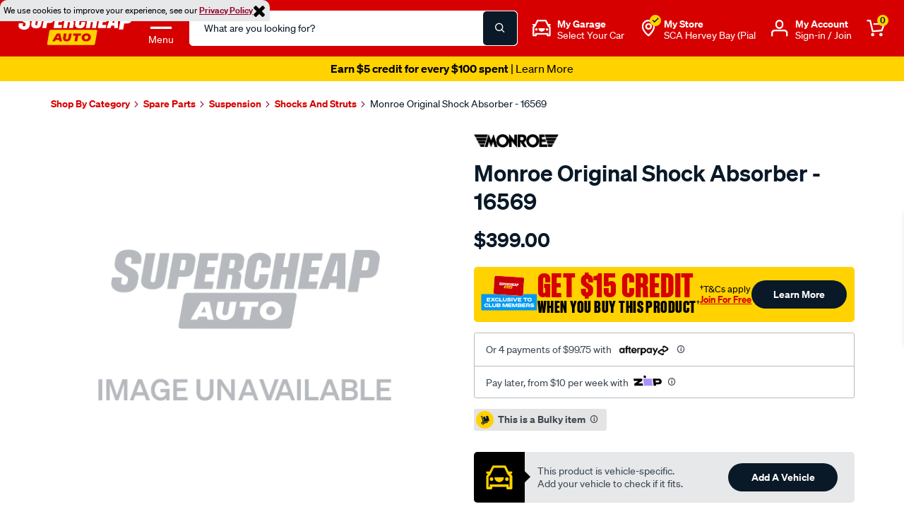

--- FILE ---
content_type: text/javascript; charset=utf-8
request_url: https://p.cquotient.com/pebble?tla=bbrv-supercheap-au&activityType=viewProduct&callback=CQuotient._act_callback0&cookieId=bciYOmj0xlrzHXGD1aIy83M3J1&userId=&emailId=&product=id%3A%3ASPO52822%7C%7Csku%3A%3A%7C%7Ctype%3A%3A%7C%7Calt_id%3A%3A&realm=BBRV&siteId=supercheap-au&instanceType=prd&locale=en_AU&referrer=&currentLocation=https%3A%2F%2Fwww.supercheapauto.com.au%2Fp%2Fmonroe-16569-strut-toyota-celica-rlh%2FSPO52822.html&ls=true&_=1768736107121&v=v3.1.3&fbPixelId=__UNKNOWN__&json=%7B%22cookieId%22%3A%22bciYOmj0xlrzHXGD1aIy83M3J1%22%2C%22userId%22%3A%22%22%2C%22emailId%22%3A%22%22%2C%22product%22%3A%7B%22id%22%3A%22SPO52822%22%2C%22sku%22%3A%22%22%2C%22type%22%3A%22%22%2C%22alt_id%22%3A%22%22%7D%2C%22realm%22%3A%22BBRV%22%2C%22siteId%22%3A%22supercheap-au%22%2C%22instanceType%22%3A%22prd%22%2C%22locale%22%3A%22en_AU%22%2C%22referrer%22%3A%22%22%2C%22currentLocation%22%3A%22https%3A%2F%2Fwww.supercheapauto.com.au%2Fp%2Fmonroe-16569-strut-toyota-celica-rlh%2FSPO52822.html%22%2C%22ls%22%3Atrue%2C%22_%22%3A1768736107121%2C%22v%22%3A%22v3.1.3%22%2C%22fbPixelId%22%3A%22__UNKNOWN__%22%7D
body_size: 375
content:
/**/ typeof CQuotient._act_callback0 === 'function' && CQuotient._act_callback0([{"k":"__cq_uuid","v":"bciYOmj0xlrzHXGD1aIy83M3J1","m":34128000},{"k":"__cq_bc","v":"%7B%22bbrv-supercheap-au%22%3A%5B%7B%22id%22%3A%22SPO52822%22%7D%5D%7D","m":2592000},{"k":"__cq_seg","v":"0~0.00!1~0.00!2~0.00!3~0.00!4~0.00!5~0.00!6~0.00!7~0.00!8~0.00!9~0.00","m":2592000}]);

--- FILE ---
content_type: image/svg+xml
request_url: https://www.supercheapauto.com.au/on/demandware.static/-/Library-Sites-supercheap-shared-library/default/dw2351bfa1/global/footer/sca-icons_digicert.svg
body_size: 2021
content:
<?xml version="1.0" encoding="utf-8"?>
<!-- Generator: Adobe Illustrator 22.1.0, SVG Export Plug-In . SVG Version: 6.00 Build 0)  -->
<svg version="1.1" id="Layer_1" xmlns="http://www.w3.org/2000/svg" xmlns:xlink="http://www.w3.org/1999/xlink" x="0px" y="0px"
	 viewBox="0 0 130 50" style="enable-background:new 0 0 130 50;" xml:space="preserve">
<style type="text/css">
	.st0{fill:#EC1C24;}
	.st1{fill:#FFFFFF;}
	.st2{fill:#CDCDCD;}
	.st3{fill:#3B5998;}
	.st4{fill:#FB3958;}
	.st5{fill:#FF0000;}
	.st6{fill:#1DA1F2;}
	.st7{fill:#5F6368;}
	.st8{fill:#4285F4;}
	.st9{fill:#34A853;}
	.st10{fill:#FBBC04;}
	.st11{fill:#EA4335;}
	.st12{fill:#AEAEAE;}
	.st13{fill:#32373F;}
	.st14{fill:#E24301;}
</style>
<g>
	<path class="st2" d="M23.6,17.4c-0.6-0.8-1.3-1.6-1.9-2.4c0.4-0.6,0.9-0.9,1.6-1c0.7-0.1,1.4-0.1,2,0c0.6,0,1.1,0.2,1.8,0.3
		c-0.1-0.1-0.1-0.1-0.1-0.2c-2.4-1.6-5.1-2.6-8.1-2.7c-3-0.1-5.8,0.9-8.3,2.4c-2,1.2-3.9,2.7-5.6,4.2c-0.2,0.2-0.3,0.2-0.6,0.1
		c-0.8-0.4-1.1-1.2-1-2.2c0.1-0.5,0.2-1.1,0.3-1.6c0.1-0.5,0.2-1,0.3-1.4c0,0-0.1,0-0.1,0c-0.1,0.1-0.2,0.2-0.2,0.3
		c-2.8,4.6-3.4,9.4-1.3,14.4c0.5,1.3,1.3,2.6,2.1,3.7c0.6,0.9,1.5,1.7,2.2,2.6c0.4,0.5,0.9,1,1.3,1.5c-0.4,0.7-0.9,1-1.6,1.2
		c-0.8,0.2-1.6,0-2.4-0.1c-0.4-0.1-0.8-0.2-1.3-0.3c0.1,0.2,0.2,0.3,0.4,0.3c4.5,2.7,9.2,3.3,14.2,1.3c1.8-0.7,3.4-1.6,4.8-3
		c1-0.9,2-1.8,3-2.7c1.2,1.6,1.4,3.4,0.8,5.4c0.1,0,0.1-0.1,0.1-0.1c0.1-0.1,0.1-0.2,0.2-0.3c1.4-2.1,2.1-4.5,2.3-7
		c0.2-2.8-0.1-5.4-1.4-7.9C25.9,20.6,24.8,19,23.6,17.4z M24.1,27.3c-1.2,1.5-2.4,3.1-3.9,4.4c-1.7,1.4-3.5,2.6-5.7,3
		c-0.2,0-0.4,0.1-0.6,0.1C12.5,35,12.5,35,11.5,34c-1.3-1.4-2.7-2.7-3.9-4.2c-1.3-1.6-2.1-3.5-2.4-5.6c0-0.3,0-0.5-0.1-0.9
		c-0.1-0.4,0.1-0.7,0.5-1.1c1.8-1.5,3.5-3.2,5.4-4.4c1.8-1.2,3.8-2,6-2.1c0.4,0,0.6,0.1,0.9,0.4c1.5,2,3,4,4.4,6
		c1,1.5,1.7,3.1,1.8,4.9C24.2,27,24.2,27.2,24.1,27.3z"/>
	<path class="st2" d="M64.3,19c-0.2-0.3-0.4-0.5-0.6-0.7c-1.1-1.1-2.4-1.4-3.9-1.5c-3.2-0.1-5.5,1.4-6.5,4.4
		c-0.6,1.7-0.6,3.4-0.3,5.2c0.5,2.9,2.5,5.7,6,5.9c2.2,0.2,4-0.3,5.3-2.3c0,0,0,0,0,0c0,0.8,0.1,1.7,0,2.5c-0.2,2-1.2,3.1-3.1,3.6
		c-1.2,0.3-2.4,0.3-3.6,0c-0.8-0.2-1.6-0.5-2.4-0.8c-0.3,0.7-0.6,1.5-0.9,2.2c0.1,0.1,0.1,0.1,0.2,0.1c2.2,1.1,4.4,1.4,6.8,1
		c1.7-0.3,3.2-0.9,4.4-2.1c1.3-1.4,1.7-3.1,1.7-4.9c0-4.7,0-9.5,0-14.2c0-0.1,0-0.3,0-0.4c-1,0-1.9,0-2.9,0
		C64.3,17.8,64.3,18.4,64.3,19z M63.9,27c-0.4,1.4-1.3,2.4-2.8,2.7c-1.5,0.3-2.9,0-4.1-1.2c-0.9-1-1.3-2.2-1.4-3.6
		c-0.1-0.9,0-1.8,0.3-2.7c0.6-1.9,2-2.9,4-2.9c2.3,0,3.6,1.1,4,3.4c0.1,0.6,0.2,1.1,0.2,2S64.1,26.2,63.9,27z"/>
	<path class="st2" d="M42.2,19.1c-0.7-0.8-1.4-1.5-2.4-1.9c-2.9-1-6.9-0.3-8.6,3.8c-1.1,2.6-1,5.2,0,7.8c1,2.7,3,4.2,6,4.2
		c2,0,3.7-0.6,4.9-2.4c0.1-0.1,0.2-0.3,0.3-0.5c0,0.9,0,1.7,0,2.5c0.9,0,1.9,0,2.8,0c0-7.2,0-14.3,0-21.5c-1,0-1.9,0-3,0
		C42.2,13.7,42.2,16.4,42.2,19.1z M41.7,27.8c-0.7,1.6-2,2.5-3.7,2.5c-1.7,0.1-3-0.7-3.8-2.2c-0.6-1-0.7-2.2-0.7-3.1
		c0-1.6,0.3-3,1.2-4.1c1.7-2.1,5.3-2.2,6.7,0.6C42.5,23.6,42.6,25.7,41.7,27.8z"/>
	<path class="st2" d="M97.4,16.8c-2.4-0.1-4.4,0.7-6,2.5c-1.4,1.5-1.9,3.4-1.9,5.4c-0.1,3.3,1.3,5.9,4.2,7.4c2.3,1.2,4.7,1.2,7,0.3
		c0.9-0.3,1.8-0.7,2.6-1.4c0.1-0.1,0.2-0.3,0.2-0.4c-0.3-0.7-0.7-1.3-1.1-2c-0.7,0.7-1.5,1.1-2.3,1.4c-1.9,0.7-3.8,0.6-5.5-0.6
		c-1.4-1-1.9-2.4-2-4c3.8,0,7.5,0,11.2,0c0-1,0.1-1.9,0-2.9C103.3,19.7,101.4,16.9,97.4,16.8z M100.7,23c-2.7,0-5.4,0-8.1,0
		c0.3-2.7,2.9-4.4,5.4-3.8C99.7,19.7,100.8,21.2,100.7,23z"/>
	<path class="st2" d="M87.9,28.3c-0.2,0.2-0.3,0.3-0.5,0.4c-1.9,1.5-3.9,2.1-6.3,1.3c-2.1-0.7-3.4-2.7-3.4-5.1
		c-0.1-3.7,3.1-6.3,6.7-5.4c1.1,0.3,2.1,0.7,2.9,1.6c0.5-0.7,0.9-1.4,1.4-2.1c-0.5-0.4-0.9-0.8-1.4-1.1c-1.9-1.1-3.9-1.4-6-1
		c-4.2,0.8-6.9,4.3-6.6,8.6c0.2,2.2,1,4,2.6,5.5c2.2,1.9,4.7,2.3,7.4,1.8c1.5-0.3,2.9-1,4.1-2c0.1-0.1,0.2-0.3,0.2-0.4
		C88.7,29.7,88.3,29,87.9,28.3z"/>
	<path class="st2" d="M123.9,30c-1.3-0.1-2.2-0.8-2.6-2c-0.1-0.4-0.2-0.8-0.2-1.2c0-2.2,0-4.5,0-6.7c0-0.1,0-0.2,0-0.4
		c1.2,0,2.4,0,3.6,0c0-0.8,0-1.6,0-2.4c-1.2,0-2.4,0-3.7,0c0-1.5,0-3,0-4.4c-1,0-1.9,0-2.9,0c0,1.5,0,2.9,0,4.4c-0.7,0-1.4,0-2,0
		c0,0.8,0,1.6,0,2.4c0.7,0,1.3,0,2,0c0,0.2,0,0.3,0,0.5c0,1.9,0,3.7,0,5.6c0,0.7,0,1.5,0.1,2.2c0.2,1.5,0.8,2.9,2.1,3.7
		c1.4,0.9,3,1.1,4.6,0.9c0,0,0,0,0.1-0.1c0-0.8,0-1.7,0-2.5C124.7,30,124.3,30.1,123.9,30z"/>
	<path class="st2" d="M108.7,20.9c0-1.2,0-2.5,0-3.7c-1,0-1.9,0-2.8,0c0,5.1,0,10.3,0,15.4c1,0,1.9,0,2.9,0c0-0.2,0-0.3,0-0.5
		c0-2,0-3.9,0-5.9c0-1,0.1-2,0.5-3c0.7-1.7,1.8-3,3.7-3.3c0.4-0.1,0.9,0,1.3,0c0-0.9,0-1.9,0-2.9C111.4,16.7,109.8,18.3,108.7,20.9z
		"/>
	<path class="st2" d="M47.7,32.6c1,0,1.9,0,2.9,0c0-5.2,0-10.3,0-15.4c-1,0-1.9,0-2.9,0C47.7,22.3,47.7,27.4,47.7,32.6z"/>
	<path class="st2" d="M69.6,32.5c1,0,1.9,0,2.9,0c0-5.1,0-10.2,0-15.4c-1,0-1.9,0-2.9,0C69.6,22.3,69.6,27.4,69.6,32.5z"/>
	<path class="st2" d="M72.5,11.1c-1,0-2,0-3,0c0,1,0,2,0,3c1,0,2,0,3,0C72.5,13.1,72.5,12.1,72.5,11.1z"/>
	<path class="st2" d="M50.6,11.1c-1,0-2,0-3,0c0,0.9,0,1.8,0,2.7c0,0.1,0,0.2,0,0.3c1,0,2,0,3,0C50.6,13,50.6,12,50.6,11.1z"/>
	<path class="st2" d="M126.7,11c-1.2,0-2.2,1-2.2,2.2c0,1.3,1,2.3,2.2,2.3c1.3,0,2.2-1,2.2-2.2C128.9,12,128,11,126.7,11z M126.7,15
		c-1,0-1.8-0.8-1.8-1.8c0-1,0.8-1.8,1.8-1.8c1,0,1.8,0.8,1.8,1.8C128.5,14.2,127.6,15,126.7,15z"/>
	<path class="st2" d="M127.3,13.1c0.1-0.1,0.2-0.3,0.2-0.4c0-0.2,0-0.3-0.1-0.4c-0.1-0.1-0.1-0.2-0.2-0.2c-0.1,0-0.2-0.1-0.3-0.1
		c-0.1,0-0.2,0-0.4,0h-0.6v2.5h0.3v-1.1h0.4l0.7,1.1h0.4l-0.7-1.1C127,13.3,127.2,13.2,127.3,13.1z M126.4,13.1h-0.3v-0.8h0.4
		c0.1,0,0.1,0,0.2,0c0.1,0,0.1,0,0.2,0.1c0.1,0,0.1,0.1,0.1,0.1c0,0.1,0.1,0.1,0.1,0.2c0,0.1,0,0.2-0.1,0.2c0,0.1-0.1,0.1-0.2,0.1
		c-0.1,0-0.2,0-0.2,0C126.6,13.1,126.5,13.1,126.4,13.1z"/>
</g>
</svg>


--- FILE ---
content_type: image/svg+xml
request_url: https://www.supercheapauto.com.au/on/demandware.static/-/Library-Sites-supercheap-shared-library/default/dwc0882fd1/images/zippay/zip-logo.svg
body_size: 440
content:
<?xml version="1.0" encoding="utf-8"?>
<!-- Generator: Adobe Illustrator 25.3.1, SVG Export Plug-In . SVG Version: 6.00 Build 0)  -->
<svg version="1.1" id="Layer_1" xmlns="http://www.w3.org/2000/svg" xmlns:xlink="http://www.w3.org/1999/xlink" x="0px" y="0px"
	 viewBox="0 0 197 73" style="enable-background:new 0 0 197 73;" xml:space="preserve">
<style type="text/css">
	.st0{fill:#AA8FFF;}
</style>
<g>
	<polygon points="4.86,58.46 6.57,72.4 66.5,72.4 64.54,56.43 36.6,56.43 36.35,54.45 62.09,36.47 60.37,22.49 0.44,22.49 
		2.4,38.46 30.39,38.46 30.64,40.46 	"/>
	<polygon class="st0" points="67.33,22.49 73.46,72.4 133.44,72.4 127.31,22.49 	"/>
	<path d="M196.34,40.46c-1.38-11.22-10.2-18.02-22.17-17.97l-39.89,0l6.13,49.91h17.95l-1.23-9.98h18.99
		C191.06,62.42,197.9,53.1,196.34,40.46z M174.17,48.43l-18.77,0.02l-1.47-11.98l18.87,0.02c4.44,0.05,6.71,2.55,7.07,5.97
		C180.11,44.66,179.1,48.43,174.17,48.43z"/>
	<ellipse transform="matrix(0.6849 -0.7286 0.7286 0.6849 17.8384 60.338)" cx="78.68" cy="9.54" rx="8.4" ry="9.51"/>
</g>
</svg>
